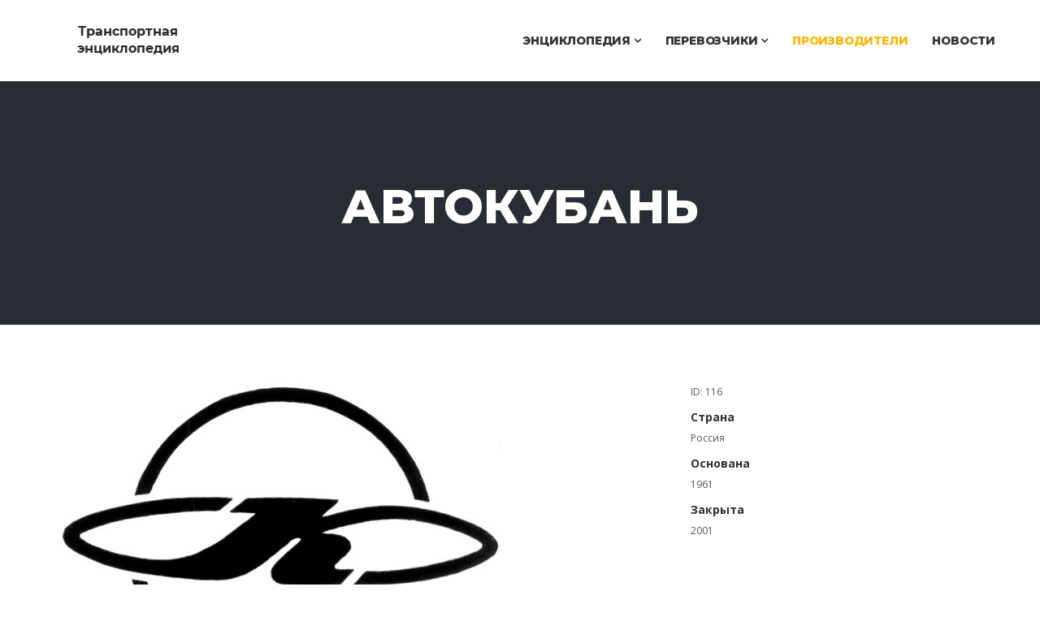

--- FILE ---
content_type: text/html; charset=UTF-8
request_url: https://transportpedia.org/manufacturers/autokuban
body_size: 4603
content:
<!DOCTYPE html>
<html lang="ru">
<head>
    <meta charset="utf-8">
    <title>АвтоКубань (Краснодарский механический завод нестандартного...</title>
    <meta name="description" content="Производители транспорта. АвтоКубань (Краснодарский механический завод нестандартного оборудования)">
    <link rel="canonical" href="https://transportpedia.org/manufacturers/autokuban">
    <link rel="apple-touch-icon" sizes="57x57" href="/apple-touch-icon-57x57.png?v=2">
    <link rel="apple-touch-icon" sizes="60x60" href="/apple-touch-icon-60x60.png?v=2">
    <link rel="apple-touch-icon" sizes="72x72" href="/apple-touch-icon-72x72.png?v=2">
    <link rel="apple-touch-icon" sizes="76x76" href="/apple-touch-icon-76x76.png?v=2">
    <link rel="apple-touch-icon" sizes="114x114" href="/apple-touch-icon-114x114.png?v=2">
    <link rel="apple-touch-icon" sizes="120x120" href="/apple-touch-icon-120x120.png?v=2">
    <link rel="apple-touch-icon" sizes="144x144" href="/apple-touch-icon-144x144.png?v=2">
    <link rel="apple-touch-icon" sizes="152x152" href="/apple-touch-icon-152x152.png?v=2">
    <link rel="apple-touch-icon" sizes="180x180" href="/apple-touch-icon-180x180.png?v=2">
    <link rel="icon" type="image/png" href="/favicon-32x32.png?v=2" sizes="32x32">
    <link rel="icon" type="image/png" href="/android-chrome-192x192.png?v=2" sizes="192x192">
    <link rel="icon" type="image/png" href="/favicon-96x96.png?v=2" sizes="96x96">
    <link rel="icon" type="image/png" href="/favicon-16x16.png?v=2" sizes="16x16">
    <link rel="manifest" href="/manifest.json?v=2">
    <link rel="mask-icon" href="/safari-pinned-tab.svg?v=2" color="#000000">
    <link rel="shortcut icon" href="/favicon.ico?v=2">
    <meta name="apple-mobile-web-app-title" content="Транспортная энциклопедия">
    <meta name="application-name" content="Транспортная энциклопедия">
    <meta name="msapplication-TileColor" content="#00aba9">
    <meta name="msapplication-TileImage" content="/mstile-144x144.png?v=2">
    <meta name="theme-color" content="#ffffff">

    <meta http-equiv="X-UA-Compatible" content="IE=edge">
    <meta name="viewport" content="width=device-width, initial-scale=1.0, maximum-scale=1.0, user-scalable=0">

    <link rel="stylesheet" href="/frontend/tp/styles.min.css?r=1732118669">
    <!--[if lt IE 9]>
    <script src="/frontend/tp/js/html5shiv.js"></script>
    <script src="/frontend/tp/js/respond.min.js"></script>
    <![endif]-->
</head>
<body>
    <div class="body-inner">
        <header id="header" class="header-two">
    <div class="container">
        <div class="row">
            <div class="navbar-header">
                <div class="logo">
                    <a href="/">
                        <img src="/frontend/tp/images/logo.png" alt="">
                    </a>
                </div>
            </div>

            <nav class="site-navigation navigation pull-right">
                <div class="site-nav-inner">
                    <button type="button" class="navbar-toggle" data-toggle="collapse" data-target=".navbar-collapse">
                        <span class="sr-only">Разделы</span>
                        <span class="icon-bar"></span>
                        <span class="icon-bar"></span>
                        <span class="icon-bar"></span>
                    </button>

                    <div class="collapse navbar-collapse navbar-responsive-collapse">
                        <ul class="nav navbar-nav">
                            <li class="dropdown">
                                <a href="/pedia" class="dropdown-toggle disabled" data-toggle="dropdown">Энциклопедия <i class="fa fa-angle-down"></i></a>
                                <ul class="dropdown-menu" role="menu">
                                    <li><a href="/rail">Рельсовый транспорт</a></li>
                                    <li><a href="/air">Воздушный транспорт</a></li>
                                    <li><a href="/water">Водный транспорт</a></li>
                                    <li><a href="/road">Автомобильный транспорт</a></li>
                                </ul>
                            </li>
                            <li class="dropdown">
                                <a href="/companies" class="dropdown-toggle disabled" data-toggle="dropdown">Перевозчики <i class="fa fa-angle-down"></i></a>
                                <ul class="dropdown-menu" role="menu">
                                    <li><a href="/airlines">Авиакомпании</a></li>
                                    <li><a href="/metro">Метрополитены</a></li>

                                </ul>
                            </li>
                            <li class="active">
                                <a href="/manufacturers">Производители</a>
                            </li>
                            <li>
                                <a href="/news">Новости</a>
                            </li>
                        </ul>
                    </div>
                </div>
            </nav>
        </div>
    </div>
</header>
        <div id="banner-area" class="banner-area">
    <div class="banner-text">
        <div class="container">
            <div class="row">
                <div class="col-xs-12">
                    <div class="banner-heading">
                        <h1 class="banner-title">АвтоКубань</h1>
                    </div>
                </div>
            </div>
        </div>
    </div>
</div>

<section id="main-container" class="main-container">
    <div class="container">
        <div class="row">
            <div class="col-md-8">
                                    <div class="post-media post-image">
                        <img src="/thumbnails/company-article/autokuban_logo.jpg"
                             class="img-responsive"
                             alt="АвтоКубань (Краснодарский механический завод нестандартного оборудования)">
                    </div>
                            </div>
            <div class="col-md-4">
                <ul class="project-info unstyled">
                    <li>
                        <div class="project-info-content">ID: 116</div>
                    </li>
                    <li>
                        <div class="project-info-label">Страна</div>
                        <div class="project-info-content">Россия</div>
                    </li>
                                            <li>
                            <div class="project-info-label">Основана</div>
                            <div class="project-info-content">1961</div>
                        </li>
                                                                <li>
                            <div class="project-info-label">Закрыта</div>
                            <div class="project-info-content">2001</div>
                        </li>
                                                        </ul>
            </div>
        </div>

        <div class="row">
            <div class="col-md-12">
                <h2>АвтоКубань (Краснодарский механический завод нестандартного оборудования)</h2>
                <p>Первым в&nbsp;Советском Союзе заводом, специализировавшемся на&nbsp;производстве спецавтомобилей для учреждений культуры, стал Краснодарский механический завод. Именно он&nbsp;на&nbsp;протяжении 30 лет был основным производителем театральных автобусов, автоклубов и&nbsp;автобиблиотек марки &laquo;Кубань&raquo;.</p>

<p>Весной 1962 года, ввиду отказа со&nbsp;стороны Госплана в&nbsp;распределении автобусов для нужд Министерства культуры, экстренно для выпуска автобусов был перепрофилирован автобусно-мебельный цех краснодарского Ремпромкомбината, директору которого Ш.&nbsp;О.Гасанову поручили наладить выпуск автобусов и&nbsp;спецмашин. Для этого цех с&nbsp;1&nbsp;мая 1962 года был реорганизован в&nbsp;&laquo;Краснодарский механический завод нестандартного оборудования&raquo;.</p>

<p>Надо сказать, что Министерство культуры очень пристально следило за&nbsp;деятельностью предприятия, неоднократно пытаясь ставить перед ним сложные задачи. Острая нехватка спецавтотранспорта была очень болезненной темой для всех. Поэтому приходилось работать в&nbsp;сложной обстановке, когда начальство &laquo;дышало в&nbsp;затылок&raquo;. Этим и&nbsp;объясняется бурная деятельность по&nbsp;созданию новых видов спецмашин. Тем более, что в&nbsp;середине 60-х завод уже обладал достаточно большой материальной базой для значительного серийного производства, и&nbsp;темпы роста были, как говорится, на&nbsp;лицо: в&nbsp;1963 году было выпущено всего 293 машины, а&nbsp;в&nbsp;1966 году&nbsp;&mdash; уже 955 штук. Не&nbsp;прекращались работы и&nbsp;над созданием новых автобусов. В&nbsp;начале 1967 года была выпущена опытная партия из&nbsp;30 автоклубов необычного дизайна &laquo;Кубань-66&raquo;. Они обладали всеми необходимыми по&nbsp;тем временам достоинствами: комфортабельны и&nbsp;удобны и&nbsp;вместе с&nbsp;тем просты в&nbsp;обслуживании из-за неприхотливости грузового шасси ГАЗ-51.</p>

<p>Проведение большого числа конструкторских работ, создание множества опытных образцов&nbsp;&mdash; всё это говорило о&nbsp;большом потенциале предприятия. Вопреки распространенному мнению, на&nbsp;Краснодарском механическом заводе была высокая культура производства: серийные автобусы производились на&nbsp;поточном конвейере с&nbsp;использованием полуавтоматических линий сварки каркаса и&nbsp;покрасочных камер. Это позволяло выпускать автобусы достаточно большими для такого рода завода &laquo;тиражами&raquo;: в&nbsp;конце 70-х пик выпуска составлял до&nbsp;9000 штук в&nbsp;год. Нехитрый подсчет показывает, что такое количество автобусов отдельному министерству культуры не&nbsp;требовалось: запросы подведомственных учреждений покрывали лишь около 60% общего объема выпуска. Остальная часть продукции распределялась по&nbsp;заказам различных организаций. Автобусы пользовались большим спросом промышленных и&nbsp;строительных предприятий, колхозов и&nbsp;совхозов. &laquo;Кубани&raquo; могли изготавливаться и&nbsp;на&nbsp;предоставленном от&nbsp;заказчика шасси (т.н. &laquo;давальческом шасси&raquo;): это было обычным делом, потому что стоило намного дешевле.</p>

<p>В&nbsp;1989 году был выпущен 100-тысячный автобус марки &laquo;Кубань&raquo;.</p>

<p>Спрос на&nbsp;устаревшие автобусы определил их&nbsp;дальнейшую судьбу. Выпустив 112.5 тысяч автобусов и&nbsp;спецмашин &laquo;Кубань&raquo;, их&nbsp;сняли с&nbsp;производства в&nbsp;1993 году по&nbsp;причине неликвидности. В&nbsp;связи с&nbsp;распадом СССР и&nbsp;развития свободной экономики необходимость в&nbsp;таком спецавтотранспорте отпала сама собой.</p>

<p>В&nbsp;1993 году завод акционировался и&nbsp;получил новое название&nbsp;&mdash; АООТ &laquo;Автокубань&raquo;. Прекратил свое существование завод в&nbsp;2001 году.</p>
            </div>
        </div>

                    <div class="row">
                <div class="col-md-12">
                    <h2>Транспорт компании</h2>
                    <div class="panel-group panel-classic" id="accordion">
                                                    <div class="panel panel-default">
                                <div class="panel-heading">
                                    <h4 class="panel-title">
                                        <a data-toggle="collapse"
                                           class="collapsed"
                                           data-parent="#accordion"
                                           href="#collapse-4">Городские автобусы</a>
                                    </h4>
                                </div>
                                <div id="collapse-4" class="panel-collapse collapse">
                                    <div class="panel-body">    <div class="col-md-4 col-sm-6 col-xs-12 commercial isotope-item">
        <div class="isotope-img-container">
            <img class="img-responsive center-block"
                 src="/thumbnails/vehicle-related/dscf10981.jpg"
                 alt="Автобус Кубань-Г1А1-02">
            <div class="project-item-info">
                <div class="project-item-info-content">
                    <h3 class="project-item-title">
                        <a href="/vehicle/kuban-g1a1-02">Автобус Кубань-Г1А1-02</a>
                    </h3>
                </div>
            </div>
        </div>
    </div>

</div>
                                </div>
                            </div>
                                            </div>
                </div>
            </div>
        
                    <div class="col-md-12">
                <h2>Источники</h2>
                <ul>
                    <li>История завода: <a class="external" target="_blank" href="/external?link=74hms0" rel="noopener">Автомобили СССР</a>;</li>                </ul>
            </div>
            </div>
</section>        <footer id="footer" class="footer bg-overlay">
    <div class="copyright">
        <div class="container">

            <div class="row">
                <div class="col-xs-12 col-sm-6">
                    <div class="copyright-info">
                        <span>2013&ndash;2026 Transportpedia.org, <a href="mailto:info@transportpedia.org">info@transportpedia.org</a></span>
                    </div>
                </div>
                <div class="col-xs-12 col-sm-6">
                    <div class="footer-menu">
                        <ul class="nav unstyled">
                            <li><a href="/pedia">Энциклопедия</a></li>
                            <li><a href="/companies">Перевозчики</a></li>
                            <li><a href="/manufacturers">Производители</a></li>
                            <li><a href="/news">Новости</a></li>
                        </ul>
                    </div>
                </div>
            </div>

            <div id="back-to-top" data-spy="affix" data-offset-top="10" class="back-to-top affix">
                <button class="btn btn-primary" title="Вверх">
                    <i class="fa fa-angle-double-up"></i>
                </button>
            </div>

        </div>
    </div>
</footer>        <script type="text/javascript" src="/frontend/tp/scripts.min.js?r=1732118669"></script>
    </div>
</body>
</html>

--- FILE ---
content_type: image/svg+xml
request_url: https://transportpedia.org/frontend/tp/images/link-external.svg
body_size: -195
content:
<svg height="1024" width="768" xmlns="http://www.w3.org/2000/svg">
  <path fill="#565656" d="M640 768H128V257.90599999999995L256 256V128H0v768h768V576H640V768zM384 128l128 128L320 448l128 128 192-192 128 128V128H384z"/>
</svg>